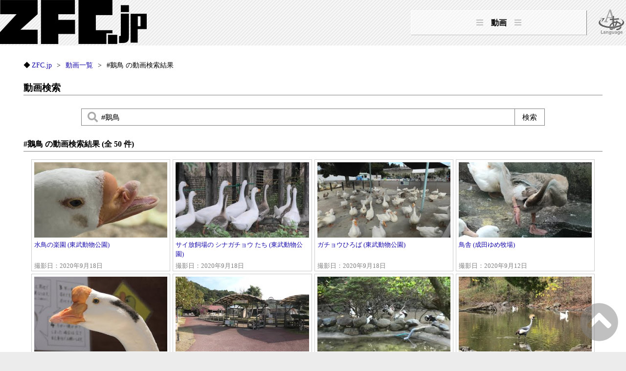

--- FILE ---
content_type: text/html; charset=UTF-8
request_url: https://zfc.jp/video/?word=%23%E9%B5%9D%E9%B3%A5
body_size: 4460
content:
<!DOCTYPE html>
<html lang="ja"><head><!-- Google tag (gtag.js) --><script async src="https://www.googletagmanager.com/gtag/js?id=G-XX35CKQT3Q"></script><script>window.dataLayer = window.dataLayer || []; function gtag(){dataLayer.push(arguments);} gtag('js', new Date()); gtag('config', 'G-XX35CKQT3Q');</script><meta charset="UTF-8" /><title>#鵝鳥 の動画検索結果 | ZFC.jp</title><meta name="description" content="動物園・水族館で撮影した動画の一覧"><link href="https://zfc.jp/css/style.css?20211231" rel="stylesheet" type="text/css" /><link rel="icon" href="https://zfc.jp/favicon.ico" /><link href="https://use.fontawesome.com/releases/v5.6.1/css/all.css" rel="stylesheet" /><link rel="alternate" hreflang="ja" href="https://zfc.jp/video/?word=%23%E9%B5%9D%E9%B3%A5"><link rel="alternate" hreflang="en" href="https://zfc.jp/en/video/?word=%23%E9%B5%9D%E9%B3%A5"><link rel="alternate" hreflang="x-default" href="https://zfc.jp/video/?word=%23%E9%B5%9D%E9%B3%A5"><meta property="og:title" content="#鵝鳥 の動画検索結果 | ZFC.jp"><meta property="og:description" content="動物園・水族館で撮影した動画の一覧"><meta property="og:image" content="https://zfc.jp/img/card2.jpg"><meta name="twitter:card" content="summary_large_image" /><meta name="twitter:site" content="@kemosnow" /><meta property="og:url" content="https://zfc.jp/video/?word=%23%E9%B5%9D%E9%B3%A5" /></head><body id="video"><header><p class="logo"><a href="https://zfc.jp/"><img src="https://zfc.jp/img/zfc.png" alt="ZFC.jp" /></a></p><p class="language"><a href="https://zfc.jp/en/video/?word=%23%E9%B5%9D%E9%B3%A5"><img src="https://zfc.jp/img/lang_ja.png" alt="Language:en" /></a></p><nav><p id="clickmenu" class="nav_menu nav_click"><i class="fas fa-bars nav_click"></i>動画<i class="fas fa-bars nav_click"></i></p><ul id="openmenu"><li><a class="nav_click" href="https://zfc.jp/animal/">動物図鑑</a></li><li><a class="nav_click" href="https://zfc.jp/zoolist/">訪問施設一覧</a></li><li><a class="nav_click" href="https://zfc.jp/video/">動画一覧</a></li><li><a class="nav_click" href="https://zfc.jp/playlist/">再生リスト</a></li><li><a class="nav_click" href="https://zfc.jp/blog/">ブログ</a></li><li><a class="nav_click" href="https://zfc.jp/info/">このサイトについて</a></li><li class="nav_click"><a class="nav_click" href="https://zfc.jp/">TOPに戻る</a></li></ul></nav><script type="text/javascript" src="https://zfc.jp/js/script.js"></script></header><div id="contents" class="pc"><div class="breadcrumbs"><ul itemscope itemtype="https://schema.org/BreadcrumbList"><li itemprop="itemListElement" itemscope itemtype="https://schema.org/ListItem"><a itemprop="item" href="https://zfc.jp/"><span itemprop="name">ZFC.jp</span></a><meta itemprop="position" content="1" /></li><li itemprop="itemListElement" itemscope itemtype="https://schema.org/ListItem"><a itemscope itemtype="https://schema.org/WebPage" itemid="https://zfc.jp/video/" itemprop="item" href="https://zfc.jp/video/"><span itemprop="name">動画一覧</span></a><meta itemprop="position" content="2" /></li><li itemprop="itemListElement" itemscope itemtype="https://schema.org/ListItem"><span itemprop="name">#鵝鳥 の動画検索結果</span><meta itemprop="position" content="3" /></li></ul></div>

<section><h1>動画検索</h1><form action="https://zfc.jp/video/" method="get" class="form_video"><p class="cp_iptxt"><i class="fa fa-search fa-lg fa-fw" aria-hidden="true"></i><input type="search" name="word" value="#鵝鳥" placeholder="施設名・種名・個体名などで検索"><input type="submit" value="検索"></p></form></section><section><h2>#鵝鳥 の動画検索結果 (全 50 件)</h2></section><section><ul class="video day_bottom"><li><a href="https://zfc.jp/video/cU37w_e_tsU"><img src="https://zfc.jp/img/mqdefault/cU37w_e_tsU.jpg" alt="水鳥の楽園 (東武動物公園) 2020年9月18日" />水鳥の楽園 (東武動物公園) <span class="day">撮影日：2020年9月18日</span></a></li><li><a href="https://zfc.jp/video/Zy-anwqWcdU"><img src="https://zfc.jp/img/mqdefault/Zy-anwqWcdU.jpg" alt="サイ放飼場の シナガチョウ たち (東武動物公園) 2020年9月18日" />サイ放飼場の シナガチョウ たち (東武動物公園) <span class="day">撮影日：2020年9月18日</span></a></li><li><a href="https://zfc.jp/video/ZiAOXzohHy0"><img src="https://zfc.jp/img/mqdefault/ZiAOXzohHy0.jpg" alt="ガチョウひろば (東武動物公園) 2020年9月18日" />ガチョウひろば (東武動物公園) <span class="day">撮影日：2020年9月18日</span></a></li><li><a href="https://zfc.jp/video/8rLSpa9_87Y"><img src="https://zfc.jp/img/mqdefault/8rLSpa9_87Y.jpg" alt="鳥舎 (成田ゆめ牧場) 2020年9月12日" />鳥舎 (成田ゆめ牧場) <span class="day">撮影日：2020年9月12日</span></a></li><li><a href="https://zfc.jp/video/64NDg2LleaI"><img src="https://zfc.jp/img/mqdefault/64NDg2LleaI.jpg" alt="ガチョウ の『がっちゃん』 (神戸市立 王子動物園) 2020年8月4日" />ガチョウ の『がっちゃん』 (神戸市立 王子動物園) <span class="day">撮影日：2020年8月4日</span></a></li><li><a href="https://zfc.jp/video/RQ-0eXnPkAU"><img src="https://zfc.jp/img/mqdefault/RQ-0eXnPkAU.jpg" alt="小動物ランド (志布志湾 大黒イルカランド) 2019年12月10日" />小動物ランド (志布志湾 大黒イルカランド) <span class="day">撮影日：2019年12月10日</span></a></li><li><a href="https://zfc.jp/video/-lDPe5WH80o"><img src="https://zfc.jp/img/mqdefault/-lDPe5WH80o.jpg" alt="バリケン と ヨーロッパガチョウ (宮崎市フェニックス自然動物園) 2019年12月9日" />バリケン と ヨーロッパガチョウ (宮崎市フェニックス自然動物園) <span class="day">撮影日：2019年12月9日</span></a></li><li><a href="https://zfc.jp/video/jq_pobkYQOM"><img src="https://zfc.jp/img/mqdefault/jq_pobkYQOM.jpg" alt="鳥コーナー (秋吉台サファリランド) 2019年12月3日" />鳥コーナー (秋吉台サファリランド) <span class="day">撮影日：2019年12月3日</span></a></li><li><a href="https://zfc.jp/video/j2P5L9lnHtk"><img src="https://zfc.jp/img/mqdefault/j2P5L9lnHtk.jpg" alt="ハロウィンパレード (王子動物園) 2019年10月27日" />ハロウィンパレード (王子動物園) <span class="day">撮影日：2019年10月27日</span></a></li><li><a href="https://zfc.jp/video/ysHetfgydNg"><img src="https://zfc.jp/img/mqdefault/ysHetfgydNg.jpg" alt="ガチョウ と バリケン (宝登山 小動物公園) 2019年10月2日" />ガチョウ と バリケン (宝登山 小動物公園) <span class="day">撮影日：2019年10月2日</span></a></li><li><a href="https://zfc.jp/video/BrD1NJCH9eE"><img src="https://zfc.jp/img/mqdefault/BrD1NJCH9eE.jpg" alt="芝生広場の水鳥たち (伊豆シャボテン動物公園) 2019年10月1日" />芝生広場の水鳥たち (伊豆シャボテン動物公園) <span class="day">撮影日：2019年10月1日</span></a></li><li><a href="https://zfc.jp/video/RXIjRvclvmI"><img src="https://zfc.jp/img/mqdefault/RXIjRvclvmI.jpg" alt="鳥類舎 (郡山石筵ふれあい牧場) 2019年8月4日" />鳥類舎 (郡山石筵ふれあい牧場) <span class="day">撮影日：2019年8月4日</span></a></li><li><a href="https://zfc.jp/video/3QUzaeS8YB8"><img src="https://zfc.jp/img/mqdefault/3QUzaeS8YB8.jpg" alt="水鳥の池 (栗山公園 なかよし動物園) 2019年6月18日" />水鳥の池 (栗山公園 なかよし動物園) <span class="day">撮影日：2019年6月18日</span></a></li><li><a href="https://zfc.jp/video/NtEL58pvzbk"><img src="https://zfc.jp/img/mqdefault/NtEL58pvzbk.jpg" alt="水鳥池 (ハイジ牧場) 2019年6月18日" />水鳥池 (ハイジ牧場) <span class="day">撮影日：2019年6月18日</span></a></li><li><a href="https://zfc.jp/video/ylc3m9q_S0Q"><img src="https://zfc.jp/img/mqdefault/ylc3m9q_S0Q.jpg" alt="ガチョウ (海の中道海浜公園 動物の森) 2019年4月24日" />ガチョウ (海の中道海浜公園 動物の森) <span class="day">撮影日：2019年4月24日</span></a></li><li><a href="https://zfc.jp/video/ACprlE0jT4M"><img src="https://zfc.jp/img/mqdefault/ACprlE0jT4M.jpg" alt="水鳥池 (長崎県立大村湾自然公園大崎くじゃく園) 2019年4月21日" />水鳥池 (長崎県立大村湾自然公園大崎くじゃく園) <span class="day">撮影日：2019年4月21日</span></a></li><li><a href="https://zfc.jp/video/DKs3GY7gmTM"><img src="https://zfc.jp/img/mqdefault/DKs3GY7gmTM.jpg" alt="ガチョウ の『がっちゃん』にハロウィンかぼちゃのプレゼント (王子動物園) 2019年10月27日" />ガチョウ の『がっちゃん』にハロウィンかぼちゃのプレゼント (王子動物園) <span class="day">撮影日：2019年10月27日</span></a></li><li><a href="https://zfc.jp/video/Fyg9wUg4I-k"><img src="https://zfc.jp/img/mqdefault/Fyg9wUg4I-k.jpg" alt="アイガモ と シナガチョウ (池田動物園) 2019年2月26日" />アイガモ と シナガチョウ (池田動物園) <span class="day">撮影日：2019年2月26日</span></a></li><li><a href="https://zfc.jp/video/EmoJwDTIH2k"><img src="https://zfc.jp/img/mqdefault/EmoJwDTIH2k.jpg" alt="水禽舎 (龍野公園 動物園) 2019年2月13日" />水禽舎 (龍野公園 動物園) <span class="day">撮影日：2019年2月13日</span></a></li><li><a href="https://zfc.jp/video/wJ-fqw-iHaI"><img src="https://zfc.jp/img/mqdefault/wJ-fqw-iHaI.jpg" alt="ガチョウ と アヒル (アドベンチャーワールド) 2018年12月25日" />ガチョウ と アヒル (アドベンチャーワールド) <span class="day">撮影日：2018年12月25日</span></a></li><li><a href="https://zfc.jp/video/4qhwEXSG1fM"><img src="https://zfc.jp/img/mqdefault/4qhwEXSG1fM.jpg" alt="カピバラ と ガチョウ (ダチョウ王国 袖ヶ浦ファーム) 2018年12月10日" />カピバラ と ガチョウ (ダチョウ王国 袖ヶ浦ファーム) <span class="day">撮影日：2018年12月10日</span></a></li><li><a href="https://zfc.jp/video/puytRGpNDUQ"><img src="https://zfc.jp/img/mqdefault/puytRGpNDUQ.jpg" alt="シナガチョウ (群馬サファリパーク・バードパーク) 2018年11月10日" />シナガチョウ (群馬サファリパーク・バードパーク) <span class="day">撮影日：2018年11月10日</span></a></li><li><a href="https://zfc.jp/video/qfUqQGSseg0"><img src="https://zfc.jp/img/mqdefault/qfUqQGSseg0.jpg" alt="コールダック と シナガチョウ (須坂市動物園) 2018年11月3日" />コールダック と シナガチョウ (須坂市動物園) <span class="day">撮影日：2018年11月3日</span></a></li><li><a href="https://zfc.jp/video/gMPZzW9LrPc"><img src="https://zfc.jp/img/mqdefault/gMPZzW9LrPc.jpg" alt="シナガチョウ (箱根園水族館) 2018年10月28日" />シナガチョウ (箱根園水族館) <span class="day">撮影日：2018年10月28日</span></a></li><li><a href="https://zfc.jp/video/cDY5D7Tzh9U"><img src="https://zfc.jp/img/mqdefault/cDY5D7Tzh9U.jpg" alt="ガチョウ の『がっちゃん』 (王子動物園) 2018年9月16日" />ガチョウ の『がっちゃん』 (王子動物園) <span class="day">撮影日：2018年9月16日</span></a></li><li><a href="https://zfc.jp/video/smOn3CuNlt4"><img src="https://zfc.jp/img/mqdefault/smOn3CuNlt4.jpg" alt="水禽舎 (披露山公園) 2018年8月26日" />水禽舎 (披露山公園) <span class="day">撮影日：2018年8月26日</span></a></li><li><a href="https://zfc.jp/video/P8RQIeelL6Q"><img src="https://zfc.jp/img/mqdefault/P8RQIeelL6Q.jpg" alt="水鳥の池 (平塚市総合公園 ふれあい動物園) 2018年8月26日" />水鳥の池 (平塚市総合公園 ふれあい動物園) <span class="day">撮影日：2018年8月26日</span></a></li><li><a href="https://zfc.jp/video/DBGWD2E89yo"><img src="https://zfc.jp/img/mqdefault/DBGWD2E89yo.jpg" alt="アヒル池 (真岡りす村ふれあいの里) 2018年8月18日" />アヒル池 (真岡りす村ふれあいの里) <span class="day">撮影日：2018年8月18日</span></a></li><li><a href="https://zfc.jp/video/aqmqArWVFlw"><img src="https://zfc.jp/img/mqdefault/aqmqArWVFlw.jpg" alt="水鳥たち (市原ぞうの国) 2018年8月4日" />水鳥たち (市原ぞうの国) <span class="day">撮影日：2018年8月4日</span></a></li><li><a href="https://zfc.jp/video/RQ0u23DwXiE"><img src="https://zfc.jp/img/mqdefault/RQ0u23DwXiE.jpg" alt="トゥールーズ (市原ぞうの国) 2018年8月4日" />トゥールーズ (市原ぞうの国) <span class="day">撮影日：2018年8月4日</span></a></li><li><a href="https://zfc.jp/video/x0a7Bz5jHnk"><img src="https://zfc.jp/img/mqdefault/x0a7Bz5jHnk.jpg" alt="ガチョウ の『ミルクくん』と『モカちゃん』 (長崎鼻パーキングガーデン) 2018年7月28日" />ガチョウ の『ミルクくん』と『モカちゃん』 (長崎鼻パーキングガーデン) <span class="day">撮影日：2018年7月28日</span></a></li><li><a href="https://zfc.jp/video/-Nvu4hYov4w"><img src="https://zfc.jp/img/mqdefault/-Nvu4hYov4w.jpg" alt="水鳥の池 (智光山公園 こども動物園) 2018年7月22日" />水鳥の池 (智光山公園 こども動物園) <span class="day">撮影日：2018年7月22日</span></a></li><li><a href="https://zfc.jp/video/gK2Ov3SdZHQ"><img src="https://zfc.jp/img/mqdefault/gK2Ov3SdZHQ.jpg" alt="アヒル と ガチョウ (智光山公園 こども動物園) 2018年7月22日" />アヒル と ガチョウ (智光山公園 こども動物園) <span class="day">撮影日：2018年7月22日</span></a></li><li><a href="https://zfc.jp/video/AFxBMDyRgmg"><img src="https://zfc.jp/img/mqdefault/AFxBMDyRgmg.jpg" alt="どうぶつひろば (大崎公園 子供動物園) 2018年7月21日" />どうぶつひろば (大崎公園 子供動物園) <span class="day">撮影日：2018年7月21日</span></a></li><li><a href="https://zfc.jp/video/5l5Tp7kJ348"><img src="https://zfc.jp/img/mqdefault/5l5Tp7kJ348.jpg" alt="ふれあいひろば (ダチョウ王国 石岡ファーム) 2018年7月16日" />ふれあいひろば (ダチョウ王国 石岡ファーム) <span class="day">撮影日：2018年7月16日</span></a></li><li><a href="https://zfc.jp/video/N1b_KxzKJcw"><img src="https://zfc.jp/img/mqdefault/N1b_KxzKJcw.jpg" alt="水鳥たち (ダチョウ王国 石岡ファーム) 2018年7月16日" />水鳥たち (ダチョウ王国 石岡ファーム) <span class="day">撮影日：2018年7月16日</span></a></li><li><a href="https://zfc.jp/video/KhxQ_kn7h4o"><img src="https://zfc.jp/img/mqdefault/KhxQ_kn7h4o.jpg" alt="シナガチョウ (広島市安佐動物公園) 2018年5月20日" />シナガチョウ (広島市安佐動物公園) <span class="day">撮影日：2018年5月20日</span></a></li><li><a href="https://zfc.jp/video/M5GR7yxtVtw"><img src="https://zfc.jp/img/mqdefault/M5GR7yxtVtw.jpg" alt="アヒルとシナガチョウ (八幡山公園 動物舎) 2018年4月30日" />アヒルとシナガチョウ (八幡山公園 動物舎) <span class="day">撮影日：2018年4月30日</span></a></li><li><a href="https://zfc.jp/video/2mwXC625NuQ"><img src="https://zfc.jp/img/mqdefault/2mwXC625NuQ.jpg" alt="シナガチョウ (那須どうぶつ王国) 2018年4月29日" />シナガチョウ (那須どうぶつ王国) <span class="day">撮影日：2018年4月29日</span></a></li><li><a href="https://zfc.jp/video/tXY-GJWgORk"><img src="https://zfc.jp/img/mqdefault/tXY-GJWgORk.jpg" alt="ガチョウ (伊豆シャボテン動物公園) 2018年4月22日" />ガチョウ (伊豆シャボテン動物公園) <span class="day">撮影日：2018年4月22日</span></a></li><li><a href="https://zfc.jp/video/VfimpIpqZUk"><img src="https://zfc.jp/img/mqdefault/VfimpIpqZUk.jpg" alt="退勤後のガチョウたち (東武動物公園) 2018年3月31日" />退勤後のガチョウたち (東武動物公園) <span class="day">撮影日：2018年3月31日</span></a></li><li><a href="https://zfc.jp/video/EeD4ZJz0uqk"><img src="https://zfc.jp/img/mqdefault/EeD4ZJz0uqk.jpg" alt="水鳥の楽園 (東武動物公園) 2018年3月31日" />水鳥の楽園 (東武動物公園) <span class="day">撮影日：2018年3月31日</span></a></li><li><a href="https://zfc.jp/video/qeIonTPA1rY"><img src="https://zfc.jp/img/mqdefault/qeIonTPA1rY.jpg" alt="シナガチョウ (円山動物園) 2018年2月12日" />シナガチョウ (円山動物園) <span class="day">撮影日：2018年2月12日</span></a></li><li><a href="https://zfc.jp/video/Ga8cqwmCYyk"><img src="https://zfc.jp/img/mqdefault/Ga8cqwmCYyk.jpg" alt="なかよしコーナーの水鳥池 (埼玉県こども動物自然公園) 2018年2月3日" />なかよしコーナーの水鳥池 (埼玉県こども動物自然公園) <span class="day">撮影日：2018年2月3日</span></a></li><li><a href="https://zfc.jp/video/bu2kHm4Daiw"><img src="https://zfc.jp/img/mqdefault/bu2kHm4Daiw.jpg" alt="シナガチョウ (大内山動物園) 2018年1月3日" />シナガチョウ (大内山動物園) <span class="day">撮影日：2018年1月3日</span></a></li><li><a href="https://zfc.jp/video/T5_4Z70puWk"><img src="https://zfc.jp/img/mqdefault/T5_4Z70puWk.jpg" alt="トリ舎 (長崎バイオパーク) 2017年12月23日" />トリ舎 (長崎バイオパーク) <span class="day">撮影日：2017年12月23日</span></a></li><li><a href="https://zfc.jp/video/FzY89SeRJcc"><img src="https://zfc.jp/img/mqdefault/FzY89SeRJcc.jpg" alt="ガチョウとアヒル (日本平動物園) 2017年12月10日" />ガチョウとアヒル (日本平動物園) <span class="day">撮影日：2017年12月10日</span></a></li><li><a href="https://zfc.jp/video/1SBjU9kBc9A"><img src="https://zfc.jp/img/mqdefault/1SBjU9kBc9A.jpg" alt="シナガチョウ (みさき公園) 2017年11月4日" />シナガチョウ (みさき公園) <span class="day">撮影日：2017年11月4日</span></a></li><li><a href="https://zfc.jp/video/7vpFX_VFc0g"><img src="https://zfc.jp/img/mqdefault/7vpFX_VFc0g.jpg" alt="ガチョウパレード (東武動物公園) 2017年10月15日" />ガチョウパレード (東武動物公園) <span class="day">撮影日：2017年10月15日</span></a></li><li><a href="https://zfc.jp/video/pac_YWWvIkc"><img src="https://zfc.jp/img/mqdefault/pac_YWWvIkc.jpg" alt="みさき公園のバードエリア 2017年8月26日" />みさき公園のバードエリア <span class="day">撮影日：2017年8月26日</span></a></li></ul></section><div class="breadcrumbs"><ul itemscope itemtype="https://schema.org/BreadcrumbList"><li itemprop="itemListElement" itemscope itemtype="https://schema.org/ListItem"><a itemprop="item" href="https://zfc.jp/"><span itemprop="name">ZFC.jp</span></a><meta itemprop="position" content="1" /></li><li itemprop="itemListElement" itemscope itemtype="https://schema.org/ListItem"><a itemscope itemtype="https://schema.org/WebPage" itemid="https://zfc.jp/video/" itemprop="item" href="https://zfc.jp/video/"><span itemprop="name">動画一覧</span></a><meta itemprop="position" content="2" /></li><li itemprop="itemListElement" itemscope itemtype="https://schema.org/ListItem"><span itemprop="name">#鵝鳥 の動画検索結果</span><meta itemprop="position" content="3" /></li></ul></div></div><footer><p id="page_top"><a href="#"><i class="fas fa-chevron-circle-up fa-5x"></i></a></p><p><a href=https://zfc.jp/>TOPページに戻る</a></p><address><a href="https://twitter.com/kemosnow" target="_blank"><i class="fab fa-twitter fa-lg fa-fw black"></i></a>　<a href="http://www.youtube.com/c/ZFChannel" target="_blank"><i class="fab fa-youtube fa-lg fa-fw black"></i></a>　<a href="https://zfc.jp/">Zoo Friends Channel</a> &copy; 2019. All Rights Reserved.</address></footer></body></html>

--- FILE ---
content_type: application/javascript
request_url: https://zfc.jp/js/script.js
body_size: 967
content:
document.getElementById("openmenu").style.display ="none";
openFlg = 0;

document.getElementById('clickmenu').onclick = function openMenu (){
	const p1 = document.getElementById("openmenu");
	const p2 = document.getElementById("clickmenu");

	if(p1.style.display=="block"){
		p1.style.display ="none";
		p2.style.backgroundColor ="rgba(255,255,255,0.5)";
		p2.style.color ="black";
		openFlg = 0;
	}else{
		p1.style.display ="block";
		p2.style.backgroundColor ="rgba(100,100,100,0.5)";
		p2.style.color ="white";
		openFlg = 1;
	}

}
//document.body.addEventListener("click", function(event) {
window.addEventListener("click", function(event) {
//	var eventID = event.target.id;
	var eventClass = event.target.className;
	if(openFlg==1&&!eventClass.match(/nav_click/)){
		const p1 = document.getElementById("openmenu");
		const p2 = document.getElementById("clickmenu");
		p1.style.display ="none";
		p2.style.backgroundColor ="rgba(255,255,255,0.5)";
		p2.style.color ="black";
		openFlg = 0;
	}
},false);

/*
document.body.addEventListener("click", function(event) {
	var eventID = event.target.id;
	var eventClass = event.target.className;
	const p1 = document.getElementById("openmenu");
	const p2 = document.getElementById("clickmenu");
	if(eventID=="clickmenu"){
		if(p1.style.display=="block"){
			p1.style.display ="none";
			p2.style.backgroundColor ="rgba(255,255,255,0.5)";
			p2.style.color ="black";
			openFlg = 0;
		}else{
			p1.style.display ="block";
			p2.style.backgroundColor ="rgba(100,100,100,0.5)";
			p2.style.color ="white";
			openFlg = 1;
		}
	}else if(openFlg==1&&eventClass!="nav_click"){
			const p1 = document.getElementById("openmenu");
			const p2 = document.getElementById("clickmenu");
			p1.style.display ="none";
			p2.style.backgroundColor ="rgba(255,255,255,0.5)";
			p2.style.color ="black";
			openFlg = 0;
	}

},false);
*/

document.getElementById('clickmenu').onmouseover = function () {
	const a = document.getElementById("clickmenu");

	if(openFlg==0){
		a.style.backgroundColor ="rgba(100,100,100,0.5)";
		a.style.color ="white";
	}
}
document.getElementById('clickmenu').onmouseout = function () {
	const a = document.getElementById("clickmenu");

	if(openFlg==0){
		a.style.backgroundColor ="rgba(255,255,255,0.5)";
		a.style.color ="black";
	}
}

/* スクロール */
// aタグ要素の参照を取得
//const links = document.querySelectorAll('a[href^="#"]');

// 各aタグにクリックイベントを設定
/*
for ( let i = 0; i < links.length; i++ ) {
  links[i].addEventListener('click', (e) => {
    // デフォルトのイベントをキャンセル
    e.preventDefault();

    // 対象（aタグ）のY軸の絶対座標を取得
    const elemY = links[i].getBoundingClientRect().top;
    // 現在のスクロール量を取得
    const scrollY = window.pageYOffset;
    // 対象までのスクロール量を算出
    const top = elemY - scrollY;

    window.scroll({
      top: top, // スクロール量の設定
      behavior: 'smooth' // スクロール動作の設定
    });
  });
}
*/